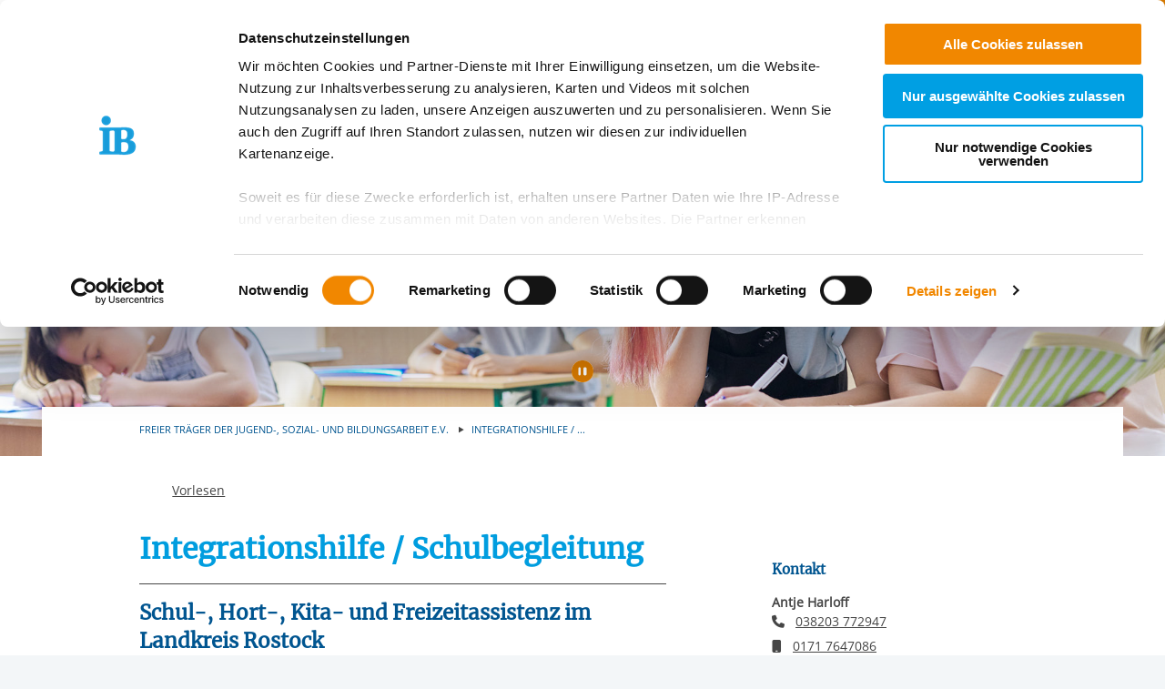

--- FILE ---
content_type: text/html; charset=utf-8
request_url: https://www.internationaler-bund.de/standort/210973
body_size: 14071
content:
<!DOCTYPE html>
<html lang="de" class="no-js">
<head>

<meta charset="utf-8">
<!-- 
	This website is powered by TYPO3 - inspiring people to share!
	TYPO3 is a free open source Content Management Framework initially created by Kasper Skaarhoj and licensed under GNU/GPL.
	TYPO3 is copyright 1998-2026 of Kasper Skaarhoj. Extensions are copyright of their respective owners.
	Information and contribution at https://typo3.org/
-->


<link rel="icon" href="/_assets/85a01bf6775c6924ba7792f5a0f215e5/Images/logos_portals/ib_main_portal_logo.ico" type="image/vnd.microsoft.icon">
<title>IB Standort | Integrationshilfe / Schulbegleitung</title>
<meta name="generator" content="TYPO3 CMS">
<meta name="robots" content="INDEX,FOLLOW">
<meta name="description" content="IB Standort | Integrationshilfe / Schulbegleitung">
<meta property="og:type" content="content">
<meta property="og:title" content="Integrationshilfe / Schulbegleitung">
<meta property="og:url" content="https://www.internationaler-bund.de/standort/210973">
<meta property="og:image" content="https://redaktion.internationaler-bund.de/img//upload/Standorte/S_210973/Head-Slider/Header_fertig.jpg">
<meta name="twitter:card" content="summary">


<link rel="stylesheet" href="/build/ib_template.12fd497f.css?1767969963" media="all">
<link rel="stylesheet" href="/build/603.0d6cc558.css?1767969963" media="all">
<link rel="stylesheet" href="/typo3temp/assets/css/60c1baaead026283a9faee8a31e815b4.css?1740693555" media="all">
<link rel="stylesheet" href="https://use.fontawesome.com/releases/v6.4.0/css/all.css" media="all">
<link rel="stylesheet" href="/build/ibjobs.2aa35736.css?1767969963" media="all">
<link rel="stylesheet" href="/build/ib_galerie.a95cbc02.css?1767969963" media="all">
<link rel="stylesheet" href="/build/ibsearch.be5938a0.css?1767969963" media="all">
<link rel="stylesheet" href="/build/ib_dataprivacy.e8299c6e.css?1767969963" media="all">







<title>Internationaler Bund: Standort</title><meta name="viewport" content="width=device-width, initial-scale=1.0, maximum-scale=1.0, user-scalable=no" /><meta http-equiv="x-ua-compatible" content="ie=edge">        <link rel="dns-prefetch" href="https://matomo.ib.de">    <!-- Matomo Tag Manager -->
    <script>
        if (typeof window.ibTrackLocation === 'undefined') {
            window.ibTrackLocation = function() {
                var locationData = document.querySelector('.ib-tracking-on-load');
                if (locationData && locationData.dataset.ibentity && locationData.dataset.ibentity == 'Location') {
                    window._paq.push([
                        'trackEvent', //push
                        'Standort', // Category
                        'Seitenaufruf', //Action
                        locationData.dataset.locationnetwork + "  [" + locationData.dataset.locationnetworkid + "]", //Name Region + [ID]
                        1 // value
                    ]);
                }
            };
        }

        if (typeof window.initMatomo === 'undefined') {
            window.initMatomo = function() {
                var d=document, g=d.createElement('script'), s=d.getElementsByTagName('script')[0];
                g.async=true; g.src='https://matomo.ib.de/js/container_HMgf3aC9.js'; s.parentNode.insertBefore(g,s);
                ibTrackLocation();
            }
        }

        var _mtm = window._mtm = window._mtm || [];
        _mtm.push({'mtm.startTime': (new Date().getTime()), 'event': 'mtm.Start'});
    </script>
    <!-- End Matomo Tag Manager -->    <script id="Cookiebot" data-culture="DE" src="https://consent.cookiebot.eu/uc.js" data-cbid="ae8bb82d-c0c6-49ac-a6f4-9fe8473b27db" data-blockingmode="auto"></script>
    <script>
        var waitForTrackerCount = 0;
        function matomoWaitForTracker() {
            if (typeof _paq === 'undefined' || typeof Cookiebot === 'undefined') {
                if (waitForTrackerCount < 40) {
                    setTimeout(matomoWaitForTracker, 250);
                    waitForTrackerCount++;
                    return;
                }
            }
        }

        window.addEventListener('CookiebotOnAccept', function (e) {
            consentSet();
        });
        window.addEventListener('CookiebotOnDecline', function (e) {
            consentSet();
        })

        function consentSet() {
            if (Cookiebot.consent.statistics && typeof window.initMatomo !== 'undefined') {
                window.initMatomo();
            }
            if (Cookiebot.consent.marketing && typeof window.initGoogleTagManager !== 'undefined') {
                window.initGoogleTagManager();
            }
            if (Cookiebot.consent.marketing && typeof window.initFacebookPixel !== 'undefined') {
                window.initFacebookPixel();
            }
        }
        document.addEventListener('DOMContentLoaded', matomoWaitForTracker);
    </script>
<link rel="canonical" href="https://internationaler-bund.de/standort/210973"/>

</head>
<body data-sentry-enabled="1" data-sentry-dsn="""" data-dataprivacyurl="/datenschutz" data-cblanguage="DE" class="twoColLayout portal_ib ib-theme-portal simple_language_0" data-matomo-enabled="1" data-matomo-tagmanager-enabled="1" data-matomo-siteid="1" data-matomo-containerid="HMgf3aC9">
<!-- header -->

		
		
		
		
		
        
	





<a href="#ib-container">
	<span class="hidden-text">
		Springe zum Inhalt
	</span>
</a>
<header id="ib-header">
	<div class="ib-header-container container-fluid">
		<div class="row-fluid ib-header-bar ">
			<div id="ib-logo">
				
                <a tabindex="0" href="/">
					<img src="/_assets/85a01bf6775c6924ba7792f5a0f215e5/Images/logos_portals/ib_main_portal_logo.svg" class="responsive" alt="Zurück zur Startseite des IB" style="width: auto; max-height: 70px">
				</a>
                
			</div>
            
            <nav class="meta-menu hide-for-small-only">
                <ul>
                    
    

                    
                        
                            <li class="meta-menu__search">
                                <form action="https://www.internationaler-bund.de/suche" method="get" id="ib-header-search-form">
                                    <input type="text" name="tx_solr[q]" value="" placeholder="Suche..." />
                                    <input type="hidden" name="L" value="0" />
                                    <button type="submit" class="ibCustomButton darkblue">
                                        <i aria-hidden="true" class="ib-icon-search"></i>
                                        <span class="show-for-sr">Suchen</span>
                                    </button>
                                </form>
                            </li>
                        
                    
                    
                        <li>
                            <a title="Der IB in leichter Sprache" tabindex="0" href="/infos-zum-ib-in-leichter-sprache">
                                <span class="icon-simple_language"></span>
                            </a>
                        </li>
                    
                    
                        <li class="dropdown" id="langMenu">
                            
    

                        </li>
                    
                </ul>
            </nav>
            
            
			     




		
		
		
		
		
        
	

<div id="ib-main-menu">
    <div class="show-for-small-only">
        
    

    </div>
  <ul class="jetmenu">
    <li class="showhide">
      <span class="title">
        
        <a tabindex="0" href="/">
            <img src="/_assets/85a01bf6775c6924ba7792f5a0f215e5/Images/logos_portals/ib_main_portal_logo.svg" class="responsive" alt="Portal Logo" style="height: 35px; width: auto">
        </a>
        
      </span>
      <span class="icon showhidemobile">
        <em></em>
        <em></em>
        <em></em>
        <em></em>
      </span>
    </li>
    <!-- Menu 28 -->
    
      
        

	
	
		
    
    
            <!-- render full subnavi -->
            <li class="" style="">
                <button type="button" class="mainmenu-entry" aria-expanded="false" aria-controls="submenu-for-6521" aria-label="Mehr über 
        Über uns
    ">
                    
        Über uns
    
                </button>
                <div class="megamenu full-width" id="submenu-for-6521">
                    
    
        
        
            <div class="row small-up-1 medium-up-3">
                
                    <div class="column column-block">
                    
                        
                            <a href="https://www.internationaler-bund.de/ueber-uns/identitaet">
                                
                        
                            
                                <div class="megamenu-list-item-image hide-for-small-only" style="background-image: url('/fileadmin/user_upload/storage_ib_redaktion/IB_Personalentwicklung/Bilder/IB-Website_340Px_Identitaet.png')"></div>
                            
                            
                            <div class="megamenu-list-item-text">Unsere Identität</div>
                        
                            </a>
                        
                    </div>
                
                    <div class="column column-block">
                    
                        
                            <a href="https://www.internationaler-bund.de/ueber-uns/organisation">
                                
                        
                            
                                <div class="megamenu-list-item-image hide-for-small-only" style="background-image: url('/fileadmin/user_upload/storage_ib_redaktion/IB_Portal/Navigation/IB-Website_340Px_Organisation.png')"></div>
                            
                            
                            <div class="megamenu-list-item-text">Organisation</div>
                        
                            </a>
                        
                    </div>
                
                    <div class="column column-block">
                    
                        
                            <a href="https://www.internationaler-bund.de/ueber-uns/angebote-und-dienstleistungen">
                                
                        
                            
                                <div class="megamenu-list-item-image hide-for-small-only" style="background-image: url('/fileadmin/user_upload/storage_ib_redaktion/IB_Portal/Navigation/IB-Website_340Px_Service.png')"></div>
                            
                            
                            <div class="megamenu-list-item-text">Unsere Angebote & Dienstleistungen</div>
                        
                            </a>
                        
                    </div>
                
                    <div class="column column-block">
                    
                        
                            <a href="https://www.internationaler-bund.de/ueber-uns/initiativen">
                                
                        
                            
                                <div class="megamenu-list-item-image hide-for-small-only" style="background-image: url('/fileadmin/user_upload/storage_ib_redaktion/IB_Portal/Navigation/IB-Website_340Px_Initiative.png')"></div>
                            
                            
                            <div class="megamenu-list-item-text">Unsere Initiativen</div>
                        
                            </a>
                        
                    </div>
                
                    <div class="column column-block">
                    
                        
                            <a href="https://www.internationaler-bund.de/ueber-uns/unsere-stiftungen">
                                
                        
                            
                                <div class="megamenu-list-item-image hide-for-small-only" style="background-image: url('/fileadmin/user_upload/storage_ib_redaktion/IB_Portal/Navigation/IB-Website_340Px_Stiftung.png')"></div>
                            
                            
                            <div class="megamenu-list-item-text">Unsere Stiftungen</div>
                        
                            </a>
                        
                    </div>
                
                    <div class="column column-block">
                    
                        
                            <a href="https://www.internationaler-bund.de/ueber-uns/mitglied-werden">
                                
                        
                            
                                <div class="megamenu-list-item-image hide-for-small-only" style="background-image: url('/fileadmin/user_upload/storage_ib_redaktion/IB_Portal/Navigation/IB-Website_340Px_Mitglied_Werden.png')"></div>
                            
                            
                            <div class="megamenu-list-item-text">Mitglied werden</div>
                        
                            </a>
                        
                    </div>
                
            </div>
        
    

                </div>
            </li>
        


	

	
	

	
	

	
	




      
        

	
	
		
    
    
            <!-- render full subnavi -->
            <li class="" style="">
                <button type="button" class="mainmenu-entry" aria-expanded="false" aria-controls="submenu-for-34" aria-label="Mehr über 
        Unsere Standorte
    ">
                    
        Unsere Standorte
    
                </button>
                <div class="megamenu full-width" id="submenu-for-34">
                    
    
        
        
            <div class="row small-up-1 medium-up-3">
                
                    <div class="column column-block">
                    
                        
                            <a href="https://www.internationaler-bund.de/unsere-standorte/karte">
                                
                        
                            
                                <div class="megamenu-list-item-image hide-for-small-only" style="background-image: url('/fileadmin/user_upload/storage_ib_redaktion/IB_Portal/Navigation/Landkarte_340x140.jpg')"></div>
                            
                            
                            <div class="megamenu-list-item-text">Karte</div>
                        
                            </a>
                        
                    </div>
                
                    <div class="column column-block">
                    
                        
                            <a href="https://www.internationaler-bund.de/unsere-standorte/liste">
                                
                        
                            
                                <div class="megamenu-list-item-image hide-for-small-only" style="background-image: url('/fileadmin/user_upload/storage_ib_redaktion/IB_Portal/Navigation/Liste_340x140.jpg')"></div>
                            
                            
                            <div class="megamenu-list-item-text">Liste</div>
                        
                            </a>
                        
                    </div>
                
                    <div class="column column-block">
                    
                        
                            <a href="https://www.internationaler-bund.de/ueber-uns/angebote-und-dienstleistungen">
                                
                        
                            
                                <div class="megamenu-list-item-image hide-for-small-only" style="background-image: url('/fileadmin/user_upload/storage_ib_redaktion/IB_Portal/Navigation/IB-Website_340Px_Service.png')"></div>
                            
                            
                            <div class="megamenu-list-item-text">Unsere Angebote & Dienstleistungen im Überblick</div>
                        
                            </a>
                        
                    </div>
                
            </div>
        
    

                </div>
            </li>
        


	

	
	

	
	

	
	




      
        

	
	
		
    
    
            <!-- render full subnavi -->
            <li class="" style="">
                <button type="button" class="mainmenu-entry" aria-expanded="false" aria-controls="submenu-for-4562" aria-label="Mehr über 
        Presse &amp; Themen
    ">
                    
        Presse &amp; Themen
    
                </button>
                <div class="megamenu full-width" id="submenu-for-4562">
                    
    
        
        
            <div class="row small-up-1 medium-up-3">
                
                    <div class="column column-block">
                    
                        
                            <a href="https://www.internationaler-bund.de/presse-themen/news">
                                
                        
                            
                                <div class="megamenu-list-item-image hide-for-small-only" style="background-image: url('/fileadmin/user_upload/storage_ib_redaktion/IB_Portal/Bilder_News_Presse/Presse-Bereich/IB-Pressebereich_News_340x140.jpg')"></div>
                            
                            
                            <div class="megamenu-list-item-text">Pressemitteilungen & News</div>
                        
                            </a>
                        
                    </div>
                
                    <div class="column column-block">
                    
                        
                            <a href="https://www.internationaler-bund.de/presse-themen/news-aus-den-regionen">
                                
                        
                            
                                <div class="megamenu-list-item-image hide-for-small-only" style="background-image: url('/fileadmin/user_upload/storage_ib_redaktion/IB_Portal/Bilder_News_Presse/Presse-Bereich/IB-Pressebereich_Regionale_News_340x140.jpg')"></div>
                            
                            
                            <div class="megamenu-list-item-text">News aus den Regionen</div>
                        
                            </a>
                        
                    </div>
                
                    <div class="column column-block">
                    
                        
                            <a href="https://www.internationaler-bund.de/presse-themen/social-wall">
                                
                        
                            
                                <div class="megamenu-list-item-image hide-for-small-only" style="background-image: url('/fileadmin/user_upload/storage_ib_redaktion/IB_Portal/Bilder_News_Presse/Presse-Bereich/IB-Pressebereich_Social_Wall_340x140.jpg')"></div>
                            
                            
                            <div class="megamenu-list-item-text">Social Wall</div>
                        
                            </a>
                        
                    </div>
                
                    <div class="column column-block">
                    
                        
                            <a href="https://www.internationaler-bund.de/presse-themen/download-und-publikationen">
                                
                        
                            
                                <div class="megamenu-list-item-image hide-for-small-only" style="background-image: url('/fileadmin/user_upload/storage_ib_redaktion/IB_Portal/Bilder_News_Presse/Presse-Bereich/IB-Pressebereich_Header_Downloads_340x140_2.png')"></div>
                            
                            
                            <div class="megamenu-list-item-text">Download und Publikationen</div>
                        
                            </a>
                        
                    </div>
                
                    <div class="column column-block">
                    
                        
                            <a href="https://www.internationaler-bund.de/presse-themen/pressekontakt">
                                
                        
                            
                                <div class="megamenu-list-item-image hide-for-small-only" style="background-image: url('/fileadmin/user_upload/storage_ib_redaktion/IB_Portal/Bilder_News_Presse/Presse-Bereich/IB-Pressebereich_Header_Kontakt_340x140.jpg')"></div>
                            
                            
                            <div class="megamenu-list-item-text">Pressekontakt</div>
                        
                            </a>
                        
                    </div>
                
            </div>
        
    

                </div>
            </li>
        


	

	
	

	
	

	
	




      
        

	
	
		
    
    
            <!-- render link only -->
            <li class="">
                
                    <a class="mainmenu-entry" tabindex="0" href="https://www.internationaler-bund.de/jobs-karriere">
                        
        Jobs &amp; Karriere
    
                    </a>
                
            </li>
        


	

	
	

	
	

	
	




      
        

	
	
		
    
    
            <!-- render link only -->
            <li class="">
                
                    <a class="mainmenu-entry" tabindex="0" href="https://www.internationaler-bund.de/ueber-uns/unsere-stiftungen">
                        
        Spenden
    
                    </a>
                
            </li>
        


	

	
	

	
	

	
	




      
    
    <li class="show-for-small-only">
    <div class="grid-x">
    
        <nav class="cell auto meta-menu-mobile">
            <ul>
                
                <li>
                    <a title="Der IB in leichter Sprache" tabindex="0" href="/infos-zum-ib-in-leichter-sprache">
                        <span class="icon-simple_language"></span>
                        Leichte Sprache
                    </a>
                </li>
                
                <li>
                    <a href="https://www.internationaler-bund.de/suche" title="Suchen">
                        <i class="ib-icon-search"></i>
                        Suche
                    </a>
                </li>
                
                    <li class="dropdown" id="langMenu">
                        
    

                    </li>
                
            </ul>
        </nav>
    
    
        <div class="cell shrink end">
      
          <div id="ib-head-bubble-mobile" class="show-only-in-burger-menu singleMenuItem">
            <a class="ibCustomButton orange" tabindex="0" href="/jobs-karriere/jobboerse">
              
                
                  Jobs
                
              
            </a>
          </div>
        
      </div>
    
    </div>
    </li>
    </ul>
  <div class="mobileLoader">
    <div class="lds-ellipsis">
      <div></div>
      <div></div>
      <div></div>
      <div></div>
    </div>
  </div>
</div>

            
<!--			<div id="ib-menu-overlay"></div>-->
			<!-- markenzeichen start -->
			
                    
                            <div id="ib-head-bubble">
                                <a tabindex="0" href="/jobs-karriere/jobboerse">
                                    Jobs
                                </a>
                            </div>
                        
                
			<!-- buddy end -->
		</div>
	</div>
</header>


<!-- content -->
<main id="ib-container" tabindex="-1" data-ibtemplatefolder="/_assets/85a01bf6775c6924ba7792f5a0f215e5/" class="container-fluid ">
	<!--TYPO3SEARCH_begin-->
	
		
    

            <div id="c88" class="frame frame-default frame-type-list frame-layout-0">
                
                
                    



                
                
                    

	




                
                

    
        

    <div class="ib-db-extension ib-tracking-on-load" data-locationnetworkid="520" data-locationnetwork="IB Nord" data-ibentity="Location" data-ibtrackingdata="IB Nord,Integrationshilfe / Schulbegleitung,Standort">
        <!-- show location -->
        <div id="ib-partial-startpageslider">
            <!-- render headerslider start -->
            
                <div class="ib-slider-container ib-startpageslider offset--small ibLocSliderContainer">

    <button
        type="button"
        id="startpagesliderPrevButton"
        class="ib-prev-next-button"
        aria-controls="ib-startpage-slider-">
            <i class="fa fa-chevron-left" aria-hidden="true"></i>
            <span class="sr-only">Vorherige Folie anzeigen</span>
    </button>

    <button
        type="button"
        id="startpagesliderNextButton"
        class="ib-prev-next-button"
        aria-controls="ib-startpage-slider-">
            <i class="fa fa-chevron-right" aria-hidden="true"></i>
            <span class="sr-only">Nächste Folie anzeigen</span>
    </button>


	<div class="ib-slider-controls">
        <i class="fa fa-pause-circle" aria-hidden="true" id="ib-slider-controls-toggle"></i>
	</div>

    <div class="row-fluid" id="ib-slider-container">
        <div class="row expanded">
            <div class="ib-startpage-slider-container">

                <div class="ib-slider-controls">
                    <button
                        type="button"
                        id="ib-slider-controls-toggle"
                        aria-controls="ib-startpage-slider-"
                        aria-pressed="true">
                            <i class="fa fa-pause-circle" aria-hidden="true"></i>
                            <span class="sr-only">Automatische Wiedergabe starten/stoppen</span>
                    </button>
                </div>
				<div class="ib-startpage-slider slides row expanded">
					
						
								
							
                        
						<div class="ib-startpage-slider-item">
							<div class="ib-startpage-slider-item-wrapper">
								<img src="https://redaktion.internationaler-bund.de/upload/Standorte/S_210973/Head-Slider/Header_fertig.jpg" alt="Keine Bildbeschreibung verfügbar"
									width="1350" height="425">

							</div>
						</div>
					
				</div>
			</div>
		</div>
	</div>
</div>

            
            <!-- render headerslider end -->
        </div>
        <div class="grid-container">
            <div class="grid-x grid-margin-x ib-background-white">
                <!-- left column start -->

                <!-- render breadcrumb start -->
                <div class="cell small-12">
                    
<div class="grid-x ib-content-module ib-background-white ib-breadcrumb rs_skip">
    <div class="cell medium-offset-1 medium-10 large-6-2col large-offset-1-2col end">
    	<nav aria-label="Sie sind hier" role="navigation">
            <ul class="breadcrumbs">
		    	
			    	
				    	
	<li>
		
				Freier Träger der Jugend-, Sozial- und Bildungsarbeit e.V.
				<!-- <a href="/"> Freier Träger der Jugend-, Sozial- und Bildungsarbeit e.V.</a> -->
			
	</li>

				    
                    
                
			    	
                    
                        
	<li>
		
				Integrationshilfe / ...
			
	</li>

                    
                
            </ul>
        </nav>
    </div>
</div>

<!-- render "home" only as link -->




                </div>
                <!-- render breadcrumb end -->
                <!-- rs reader start-->
                
                    <div class="cell small-12 grid-x ib-content-module ib-rs-speaker ib-background-white">
                        <div class="cell medium-offset-1 medium-11 large-offset-1-2col large-7-2col">
                            <div id="readspeaker_button1" class="rs_skip rsbtn rs_preserve">
                                <a rel="nofollow" class="rsbtn_play" accesskey="L" title="Um den Text anzuh&ouml;ren, verwenden Sie bitte ReadSpeaker webReader"
                                    href="//app-eu.readspeaker.com/cgi-bin/rsent?customerid=10125&amp;lang=de_de&amp;readclass=ib-db-main-content,ib-db-right-content">
                                    <span class="rsbtn_left rsimg rspart">
                                        <span class="rsbtn_text">
                                            <span>Vorlesen</span>
                                        </span>
                                    </span>
                                    <span class="rsbtn_right rsimg rsplay rspart"></span>
                                </a>
                            </div>
                        </div>
                    </div>
                
                <!-- rs reader end-->

                <div class="cell small-12 large-8 ib-2col--main ib-background-white ib-db-main-content">
                    <!-- render mobile contact overlay start -->
                    <div class="grid-x hide-for-large">
                        <div class="cell small-12 medium-offset-1">
                            <span class="ibCustomButton lightblue toggleContactOverlay"><b>Kontakt</b></span>
                        </div>
                    </div>
                    <!-- render mobile contact overlay end -->

                    <!-- render intro headline,subline,description/short-description, sponsor/cooppartner start -->
                    
<!-- add og for products/locations-->

  
  
  
  
  
      
    



<div class="ib-services" id="ib-intro-content">
    <div class="grid-x ib-content-module ib-background-white">
        <div class="cell medium-offset-1 medium-10 large-6-2col large-offset-1-2col end">
            <h1>Integrationshilfe / Schulbegleitung</h1>
            
            <!-- intro.short_description -->
            
            <!-- intro.description -->
            
                
            

            <!-- customContent start -->
            

    
    
            
    <!-- layout 2 -->
    <div class="ib-custom-content ib-content-block">
        <div class="ib-background-white ib-custom-content-layout-2">
            
    <div class="ib-custom-content-header">
        <h2>
            
                    
                
            <span>Schul-, Hort-, Kita- und Freizeitassistenz im Landkreis Rostock</span>
        </h2>
    </div>

            <div class="ib-custom-content-image">
                
            </div>
            <div class="ib-custom-content-container">
                <h4>Mit dem IB an Ihrer Seite</h4><p>Die schulische und frühkindliche Entwicklung eines Kindes ist entscheidend für seine Zukunft. Doch nicht jedes Kind kann diesen Weg ohne Unterstützung gehen. Der <strong>Internationale Bund e.V.</strong> bietet im Landkreis Rostock professionelle und einfühlsame Schul-, Hort-, Kita- und Freizeitbegleitung, um Kinder mit besonderen Bedürfnissen gezielt zu fördern und sie im Alltag zu stärken.</p>
            </div>
        </div>
    </div>

        

    
    
            
    <!-- layout 2 -->
    <div class="ib-custom-content ib-content-block">
        <div class="ib-background-white ib-custom-content-layout-2">
            
    <div class="ib-custom-content-header">
        <h2>
            
                    
                
            <span>Unsere Mission: Jedes Kind verdient eine Chance</span>
        </h2>
    </div>

            <div class="ib-custom-content-image">
                
            </div>
            <div class="ib-custom-content-container">
                <p>Ob in der Schule, im Hort, in der Kita oder im Freizeitbereich – unsere geschulten Assistent*innen stehen Ihrem Kind zuverlässig zur Seite. Wir unterstützen Kinder und Jugendliche mit</p><ul><li>Körperlichen, geistigen und seelischen Beeinträchtigungen,</li><li>Verhaltensauffälligkeiten oder</li><li>besonderen sozialen und emotionalen Herausforderungen.</li></ul><p>Durch individuelle Betreuung sorgen wir dafür, dass jedes Kind aktiv am sozialen Gruppenleben und am Lernen teilhaben kann. Unser Ziel ist es, die Selbstständigkeit Ihres Kindes zu fördern und Barrieren abzubauen.</p><figure class="image"><img style="aspect-ratio:1067/567;" src="https://redaktion.internationaler-bund.de/upload/Standorte/S_210973/Galerie/Fertig_1.jpg" alt="" width="1067" height="567"></figure><p>&nbsp;</p>
            </div>
        </div>
    </div>

        

    
    
            
    <!-- layout 2 -->
    <div class="ib-custom-content ib-content-block">
        <div class="ib-background-white ib-custom-content-layout-2">
            
    <div class="ib-custom-content-header">
        <h2>
            
                    
                
            <span>Integrationshilfe in allen Lebenslagen</span>
        </h2>
    </div>

            <div class="ib-custom-content-image">
                
            </div>
            <div class="ib-custom-content-container">
                <h4>Schulassistenz – Unterstützung für den schulischen Erfolg</h4><p>Der Schulalltag kann für Kinder mit besonderen Bedürfnissen herausfordernd sein. Unsere Schulbegleiter*innen helfen dabei, Hürden zu überwinden und ermöglichen es Ihrem Kind, aktiv am Unterricht und am sozialen Leben in der Schule teilzunehmen.</p><p><strong>Unsere Aufgaben im Rahmen der Schulbegleitung:</strong></p><ul><li><strong>Individuelle Unterstützung im Unterricht:</strong> bedeutet Hilfestellung beim Verstehen der Aufgaben, bei der Organisation des Schulalltags und helfen, die Konzentration aufrechtzuerhalten.</li><li><strong>Emotionale Stabilisierung:</strong> Unsere Fachkräfte geben Halt und Orientierung in schwierigen emotionalen Momenten und unterstützen die soziale Integration in die Klassengemeinschaft.</li><li><strong>Begleitung bei besonderen Bedürfnissen:</strong> Ob körperliche, geistige oder emotionale Einschränkungen bzw. Entwicklungsrückschritte und den daraus oftmals resultierenden Lern- und Verhaltensschwierigkeiten– wir passen unsere Hilfe individuell an die Bedürfnisse und Bedarfe Ihres Kindes an</li></ul><p>Unsere Schulbegleiter*innen arbeiten eng mit den zuständigen Lehrkräften und Ihnen als Eltern zusammen, um eine optimale Förderung Ihres Kindes sicherzustellen. Ziel ist es, Ihrem Kind die Teilhabe an Bildungseinrichtungen zu ermöglichen, d.h. die Assistenz hilft dabei, persönliche Barrieren aus dem Weg zu räumen, so dass Ihr Kind so gut es möglich ist, dem Unterricht und dem Gruppengeschehen folgen kann.</p><p>&nbsp;</p><h4>Kitaassistenz –Entwicklungsförderung mit Herz</h4><p>Der Einstieg in die Kita ist ein wichtiger Meilenstein im Leben eines Kindes. Kinder mit besonderen Herausforderungen benötigen oft zusätzliche Unterstützung, um diesen Übergang zu meistern. Mit unserer Kitabegleitung schaffen wir die Grundlage für eine erfolgreiche soziale und emotionale Entwicklung.</p><p><strong>Schwerpunkte unserer Integrationshilfen:</strong></p><ul><li><strong>Alltagsbegleitung: </strong>Wir geben Unterstützung bei allen täglichen Aufgaben wie Essen, Anziehen oder Spielen.</li><li><strong>Soziale Integration:</strong> Wir fördern den Kontakt zu anderen Kindern und helfen bei der Teilnahme an Gruppenspielen und Aktivitäten. Ebenso fördern wir das Erlernen von sozialen Kompetenzen.</li><li><strong>Emotionale Sicherheit:</strong> Unsere Fachkräfte geben Ihrem Kind die Sicherheit, die es braucht, um sich wohl zu fühlen und Fortschritte zu erreichen. Wir helfen beim Abbau von Ängsten.</li><li><strong>Entwicklungsförderung:</strong> wir fördern die Verbesserung von sprachlichen und motorischen Fähigkeiten bereits im Kitaalltag</li></ul><p>Durch unsere Begleitung ermöglichen wir es Kindern, ihre Fähigkeiten zu entdecken, Freundschaften zu schließen und von den vielfältigen Angeboten der Kita zu profitieren.</p><p>&nbsp;</p><h3>Hort –und Freizeitassistenz – soziale Teilhabe am Leben ermöglichen</h3><p>Auch außerhalb von Schule und Kita ist es wichtig, dass Kinder und Jugendliche am gesellschaftlichen Leben teilhaben können. Unsere Hort- und Freizeitbegleitung unterstützt Familien dabei, ihren Kindern spannende und bereichernde Erlebnisse zu ermöglichen.</p><p><strong>Was wir bieten:</strong></p><ul><li><strong>Individuelle Freizeitgestaltung:</strong> Ob Sport, Musik, Kunst oder Natur – wir begleiten Kinder und Jugendliche zu Freizeitangeboten, die ihren Interessen und Bedürfnissen entsprechen.</li><li><strong>Förderung sozialer Kontakte:</strong> Wir unterstützen den Aufbau von Freundschaften und die Integration in Gruppenaktivitäten.</li><li><strong>Entlastung für Eltern:</strong> Unsere Begleitung gibt Ihnen Freiräume, während wir sicherstellen, dass Ihr Kind bestmöglich betreut wird.</li><li><strong>Hilfestellung bei den Hausaufgaben</strong></li></ul><p>Die Freizeitbegleitung ist besonders für Kinder und Jugendliche gedacht, die aufgrund ihrer Beeinträchtigung Schwierigkeiten haben, eigenständig Freizeitangebote wahrzunehmen. Wir möchten ihnen die gleichen Chancen auf unvergessliche Erlebnisse und wertvolle soziale Erfahrungen bieten.</p><figure class="image"><img style="aspect-ratio:1067/567;" src="https://redaktion.internationaler-bund.de/upload/Standorte/S_210973/Galerie/fertig_2.jpg" alt="" width="1067" height="567"></figure><p>&nbsp;</p>
            </div>
        </div>
    </div>

        

    
    
            
    <!-- layout 2 -->
    <div class="ib-custom-content ib-content-block">
        <div class="ib-background-white ib-custom-content-layout-2">
            
    <div class="ib-custom-content-header">
        <h2>
            
                    
                
            <span>Warum der IB?</span>
        </h2>
    </div>

            <div class="ib-custom-content-image">
                
            </div>
            <div class="ib-custom-content-container">
                <p>Als einer der führenden sozialen Träger in Deutschland setzen wir auf:</p><p><strong>Erfahrung:</strong><br>Jahrzehntelange Expertise in der Unterstützung von Kindern und Familien.</p><p><strong>Qualität:</strong><br>Geschulte Fachkräfte, die mit Herz und Verstand arbeiten.</p><p><strong>Vielfalt und Inklusion:</strong><br>Sind die Leitgedanken der Arbeit des IB</p><p><strong>Nähe:</strong><br>Wir sind direkt im Landkreis Rostock für Sie da.</p><p>Unser Angebot ist passgenau auf die Bedürfnisse Ihres Kindes abgestimmt – von der Unterstützung im Unterricht bis hin zur Integration in die Gruppe.</p>
            </div>
        </div>
    </div>

        

    
    
            
    <!-- layout 2 -->
    <div class="ib-custom-content ib-content-block">
        <div class="ib-background-white ib-custom-content-layout-2">
            
    <div class="ib-custom-content-header">
        <h2>
            
                    
                
            <span>Schritte zur Unterstützung – So einfach geht es</span>
        </h2>
    </div>

            <div class="ib-custom-content-image">
                
            </div>
            <div class="ib-custom-content-container">
                <p><img class="image_resized image-style-align-left" style="aspect-ratio:90/72;width:9%;" src="https://redaktion.internationaler-bund.de/upload/Standorte/S_210973/Galerie/Vogel.png" alt="" width="90" height="72"><strong>Beratungsgespräch:</strong><br>Gemeinsam klären wir Ihren individuellen Bedarf und die nächsten notwendigen Schritte.<br>&nbsp;</p><figure class="image image_resized image-style-align-left" style="width:8%;"><img style="aspect-ratio:96/97;" src="https://redaktion.internationaler-bund.de/upload/Standorte/S_210973/Galerie/Stift.png" alt="" width="96" height="97"></figure><p><strong>Antragstellung:</strong><br>Wir unterstützen Sie bei allen Formalitäten mit dem Jugend- oder Sozialamt.<br>&nbsp;</p><figure class="image image_resized image-style-align-left" style="width:7%;"><img style="aspect-ratio:92/80;" src="https://redaktion.internationaler-bund.de/upload/Standorte/S_210973/Galerie/Menschen.png" alt="" width="92" height="80"></figure><p><strong>Begleitung starten:</strong><br>Unsere Fachkräfte beginnen mit der Betreuung, sobald die Bewilligung seitens der Ämter erfolgt ist.</p>
            </div>
        </div>
    </div>

        



<!-- layout 1 -->









<!-- headline/icon -->


            <!-- customContent end -->

            <!-- sponsor start -->
            
    

            <!-- sponsor end -->

            <!-- coopPartner start -->
            
    

            <!-- coopPartner end -->
        </div>
    </div>
</div>



                    <!-- render intro headline,subline,description/short-description end -->

                    
                        
                            
                                <!-- render products/locations start -->
                                
                                <!-- render products end -->
                            
                    
                        
                                <!-- render partner start -->
                                
                                <!-- render partner end -->
                            
                    
                        
                                <!-- sidebar download start -->
                                
                                <!-- sidebar download end -->
                            
                    
                        
                                <!-- render gallery start -->
                                
                                <!-- render gallery end -->
                            
                    

                    









                    





                </div>

                <!-- left column end -->

                <!-- right column start -->
                <div class="cell hide-for-small-only medium-offset-1 medium-10 large-offset-0 large-3 ib-2col--sidebar ib-db-right-content ib-background-white">
                    <!-- sidebar content start -->

                    <!-- sidebar contact start -->
                    
<div class="ib-sidebar">
    <!-- render contact person details -->

    <div class="ib-content-module ib-sidebar-contact ib-background-white ib-contact-sidebar-header">
        <h2>Kontakt</h2>
        
            <div class="contacts-container">
                
                    <div class="pdb-single-contact-container">
                        
                        <div>
                            <b class="ib-font-bold">
                            Antje Harloff
                            </b>
                        </div>
                        
                        <dl class="inline">
                        
                            <dt title="Telefonnummer">
                                <i class="fas fa-phone"></i>
                                <span class="hidden-text">
                                    Telefonnummer
                                </span>
                            </dt>
                            <dd>
                                <a href="tel:+49 38203 772947">038203 772947</a>
                            </dd>
                        
                        
                            <dt title="Handynummer">
                                <i class="fas fa-mobile-phone"></i>
                                <span class="hidden-text">
                                    Email senden
                                </span>
                            </dt>
                            <dd>
                                <a href="tel:+49 171 7647086">0171 7647086</a>
                            </dd>
                        
                        
                        
                            
                            <dt title="Email senden">
                                <i class="fas fa-envelope"></i>
                                <span class="hidden-text">
                                    
                                        
                    E-Mail an Antje Harloff
                
                                    
                                </span>
                            </dt>
                            <dd>
                                
                                <button type="button" data-open="eMailDialog" aria-label="
                    E-Mail an Antje Harloff
                " aria-controls="eMailDialog" aria-haspopup="dialog" tabindex="0" data-ibemailreferrer="Standort_mail" data-locationid="210973" data-ibemail="boukf/ibsmpggAjc/ef#i3B1*1" class="ibOEmail mail" title="
                    Kontaktieren Sie uns
                ">
                                    
                    E-Mail schreiben
                
                                </button>
                            </dd>
                        
                        </dl>
                        
                    </div>
                
            </div>
        
    </div>
    

    </div>

                    <!-- sidebar contact end -->

                    <!-- sideba map start -->
                    
<div class="ib-content-module ib-sidebar-map ib-background-white">
    <strong></strong><br />
    Integrationshilfe / Schulbegleitung<br />
    <address>
        Am Markt 11a<br />
        18209 Bad Doberan
    </address>
    <dl class="inline">
    
        <dt title="Telefonnummer">
            <i class="fa fa-phone"></i>
            <span class="hidden-text">
                Telefonnummer
            </span>
        </dt>
        <dd>
            <a href="tel:+49  38203 772947">0 38203 772947</a>
        </dd>
    
    
    
        <dt title="Route planen">
            <i class="fa fa-map-marked ib-color-icons"></i>
            <span class="hidden-text">
                Route planen
            </span>
        </dt>
        <dd>
            <a href="https://maps.google.com/maps?q=18209,Bad Doberan,Am Markt 11a" target="_blank" title="
                    Hier gelangen Sie zum Routenplaner
                ">
                
                    Zur Routenplanung
                
            </a>
        </dt>
    
    </dl>
</div>

                    <!-- sideba map end -->

                    <!-- sidebar contact_text start-->
                    
                    <!-- sidebar contact_text end-->

                    <!-- sidebar sponsor start -->
                    
                    <!-- sidebar sponsor end -->

                    <!-- sidebar coop start -->
                    
                    <!-- sidebar coop end -->

                    <!-- sidebar content end  -->
                </div>
                <!-- right column end -->
            </div>
        </div>
        <!--TYPO3SEARCH_end-->

        <!-- /content wrapper -->
    </div>

<div id="dbContactOverlay" class="hide-for-large">
  
<div class="dbContactOverlayContent">
    <span class="dbContactOverlayCloseButton toggleContactOverlay"><i class="fa fa-times-circle" aria-hidden="true"></i></span>
    <div class="ib-sidebar columns small-12">
        <!-- render contact person details -->

        <div class="ib-content-module ib-sidebar-contact ib-background-white ib-contact-sidebar-header">
            <h2>Kontakt</h2>
            
                <div class="contacts-container">
                    
                        <div class="pdb-single-contact-container">
                            
                            <p class="ib-font-bold">
                                Antje Harloff
                            </p>
                            
                            <dl class="inline">
                                
                                    <dt title="Telefonnummer">
                                        <i class="fas fa-phone"></i>
                                        <span class="hidden-text">
                                            Telefonnummer
                                        </span>
                                    </dt>
                                    <dd>
                                        <a href="tel:+49 38203 772947">038203 772947</a>
                                    </dd>
                                
                                
                                    <dt title="Handynummer">
                                        <i class="fas fa-mobile-phone"></i>
                                        <span class="hidden-text">
                                            Email senden
                                        </span>
                                    </dt>
                                    <dd>
                                        <a href="tel:+49 171 7647086">0171 7647086</a>
                                    </dd>
                                
                                

                                
                                    
                                    <dt title="Email senden">
                                        <i class="fas fa-envelope"></i>
                                        <span class="hidden-text">
                                            
                                                
                    E-Mail an Antje Harloff
                
                                            
                                        </span>
                                    </dt>
                                    <dd>
                                        
                                        <button type="button" data-open="eMailDialog" aria-label="
                    E-Mail an Antje Harloff
                " aria-controls="eMailDialog" aria-haspopup="dialog" tabindex="0" data-ibemail="cpvlg0jctnqhhBkd0fg#i3B1*2" class="ibOEmail mail" title="
                    Kontaktieren Sie uns
                ">
                                            
                    E-Mail schreiben
                
                                        </button>
                                    </dd>
                                
                            </dl>
                        </div>
                    
                </div>
            
        </div>
        
            
                
<div class="ib-content-module ib-sidebar-map ib-background-white">
    <strong></strong><br />
    Integrationshilfe / Schulbegleitung<br />
    <address>
        Am Markt 11a<br />
        18209 Bad Doberan
    </address>
    <dl class="inline">
    
        <dt title="Telefonnummer">
            <i class="fa fa-phone"></i>
            <span class="hidden-text">
                Telefonnummer
            </span>
        </dt>
        <dd>
            <a href="tel:+49  38203 772947">0 38203 772947</a>
        </dd>
    
    
    
        <dt title="Route planen">
            <i class="fa fa-map-marked ib-color-icons"></i>
            <span class="hidden-text">
                Route planen
            </span>
        </dt>
        <dd>
            <a href="https://maps.google.com/maps?q=18209,Bad Doberan,Am Markt 11a" target="_blank" title="
                    Hier gelangen Sie zum Routenplaner
                ">
                
                    Zur Routenplanung
                
            </a>
        </dt>
    
    </dl>
</div>

            
            
        
    </div>
</div>

</div>



    


                
                    



                
                
                    



                
            </div>

        


	
	<!--TYPO3SEARCH_end-->
</main>

<!-- tabs start-->

<!-- tabs end-->


 <!-- fab start-->
 
 <!-- fab end-->


<!-- Footer Start-->

    <!-- Footer Three Columns-->

<footer id="ib-footer" class="footerThreeColumns  grid-container ib-footer-container">
    <div class="grid-x">
        <div class="cell medium-10 medium-offset-1">
            <div class="grid-x">
                <!-- textcontent LEFT start-->
                
                    <div class="cell small-12 medium-6 large-4 ib-footer-textcontent">
                        <div><h3><strong>Zentrale IB-Websites:</strong></h3>
<p><a href="https://ib.international/" target="_blank" title="Die Internationale Arbeit des IB">Die Internationale Arbeit des IB</a><br><a href="http://ib-personalentwicklung.de/" target="_blank" title="IB Personalentwicklung">IB-Personalentwicklung</a><br><a href="https://schulen.ib.de/" target="_blank" title="IB Schulen">IB-Schulen</a><br><a href="http://ib-kitas.de/" target="_blank" title="IB Tageseinrichtungen für Kinder">IB-Kindertageseinrichtungen</a><br><a href="http://ib-freiwilligendienste.de/" target="_blank" title="IB Freiwilligendienste">IB-Freiwilligendienste</a><br><a href="https://ib-jmd.de/" target="_blank" title="IB Jugendmigrationsdienste">IB-Jugendmigrationsdienste</a><br><a href="http://ib-online-akademie.de/" target="_blank" title="IB-Online-Akademie" rel="noreferrer">IB-Online-Akademie</a><br><a href="https://ib-green.de/" target="_blank">IB-Green</a><br><a href="https://delta-netz-transfer.ib.de/" target="_blank">Delta-Netz Transfer</a></p></div>
                    </div>
                
                <!-- textcontent LEFT end-->

                <!-- textcontent MIDDLE start-->
                
                    <div class="cell small-12 medium-6 large-4 ib-footer-textcontent">
                        <div><h3>Regionale IB-Websites:</h3>
<p><a href="https://ib-berlin.de/" target="_blank" title="IB Berlin-Brandenburg">IB Berlin-Brandenburg</a><br><a href="https://ib-mitte.de/" target="_blank" title="IB Mitte">IB Mitte</a><br><a href="https://ib-nord.de/" target="_blank" title="IB Nord">IB Nord</a><br><a href="https://ib-sued.de/" target="_blank" title="IB Süd">IB Süd</a><br><a href="https://ib-suedwest.de/" target="_blank" title="IB Südwest">IB Südwest</a><br><a href="https://ib-west.de/" target="_blank" title="IB West">IB West</a></p></div>
                    </div>
                
                <!-- textcontent MIDDLE end-->

                <!-- textcontent RIGHT start-->
                
                    <div class="cell small-12 medium-6 large-4 ib-footer-textcontent">
                        <div><h3><strong>IB-Stiftungen:</strong></h3>
<p><a href="https://ib-stiftung.de/" target="_blank" title="IB-Stiftung">IB-Stiftung</a><br><a href="https://schwarz-rot-bunt.de/" target="_blank" title="Stiftung Schwarz-Rot-Bunt">Stiftung Schwarz-Rot-Bunt</a></p>
<h4><br>Spendenkonto</h4>
<p>


<section>
    <p>
        Inhaber: IB-Stiftung<br />
        IBAN:
        <span class="ibCopyThis" data-copy-text="DE53500400000594120800" data-copy-tooltip="IBAN kopieren">
            DE53 5004 0000 0594 1208 00
        </span><br />
        BIC:
        <span class="ibCopyThis" data-copy-tooltip="BIC kopieren">
            COBADEFFXXX
        </span><br />
        <span>Commerzbank AG, Frankfurt am Main</span>
        <button type="button" class="button-action" title="QR-Code für Überweisung anzeigen" data-open="ib-iban--modal" aria-controls="ib-iban--modal" aria-haspopup="dialog" tabindex="0">
            <i class="fa fa-qrcode"></i>
        </button>

        <div class="reveal" id="ib-iban--modal" data-reveal>
            <h2>SEPA QR-Code</h2>
            <p>Scannen Sie diesen QR-Code mit Ihrer Banking-App, um die Überweisungsdaten vorauszufüllen.</p>
            <p class="text-center">
                <img src="[data-uri]" width="200" height="200" alt="QR-Code für Überweisung" />
            </p>
        </div>
    </p>
</section>
</p>
<p><a href="https://ib-stiftung.de/spendenseite-ib-stiftung" target="_blank" class="ibCustomButton lightblue"><strong>Direkt online spenden!</strong></a></p></div>
                    </div>
                
            </div>
            
                
    <div class="grid-x">
        <div class="cell small-12">
            <ul class="menu simple ib-footer-social">
            
                <li>
                <a
                target="_blank"
                title="Offizielle Facebook-Seite des Internationalen Bund"
                href="https://www.facebook.com/InternationalerBund">
                <i class="ib-icon-facebook-circle"></i>
                <span class="hidden-text">Offizielle Facebook-Seite des Internationalen Bund</span>
                </a>
                </li>
            
            
                <li>
                <a
                target="_blank"
                title="Offizielle Instagram-Seite des Internationalen Bund"
                href="https://www.instagram.com/internationalerbund/">
                <i class="ib-icon-instagram-circle"></i>
                <span class="hidden-text">
                    Offizielle Instagram-Seite des Internationalen Bund
                </span>
                </a>
                </li>
            
            <!-- bluesky -->
            
                <li>
                <a target="_blank" title="Offizielle BlueSky-Seite des Internationalen Bund"
                    href="https://bsky.app/profile/intbund.bsky.social">
                    <i class="ib-icon-bluesky-circle"></i>
                    <span class="hidden-text">
                        Offizielle BlueSky-Seite des Internationalen Bund
                    </span>
                </a>
                </li>
            
            <!-- mastodon -->
            
                <li>
                <a target="_blank" title="Offizielle Mastodon-Seite des Internationalen Bund"
                    href="https://mastodon.social/@IntBund">
                    <i class="ib-icon-mastodon-circle"></i>
                    <span class="hidden-text">
                        Offizielle Mastodon-Seite des Internationalen Bund
                    </span>
                </a>
                </li>
            
            
                <li>
                <a
                    target="_blank"
                    title="Offizielle LinkedIn-Seite des Internationalen Bund"
                    href="https://de.linkedin.com/company/internationalerbund">
                    <i class="ib-icon-linkedin-circle"></i>
                <span class="hidden-text">
                    Offizielle LinkedIn-Seite des Internationalen Bund
                </span>
                </a>
                </li>
            

            
                <li>
                <a
                    target="_blank"
                    title="Offizielle Xing-Seite des Internationalen Bund"
                    href="https://www.xing.com/pages/internationalerbund">
                    <i class="ib-icon-xing-circle"></i>
                <span class="hidden-text">
                    Offizielle Xing-Seite des Internationalen Bund
                </span>
                </a>
                </li>
            
            
                <li>
                <a
                target="_blank"
                title="Offizielle Kununu-Seite des Internationalen Bund"
                href="https://www.kununu.com/de/internationaler-bund?utm_source=widget&utm_campaign=widget_selfservice_scoresmall">
                <i class="ib-icon-kununu-circle"></i>
                <span class="hidden-text">
                    Offizielle Kununu-Seite des Internationalen Bund
                </span>
                </a>
                </li>
            
            
                <li>
                <a
                target="_blank"
                title="Offizieller YouTube-Kanal des Internationalen Bund"
                href="https://www.youtube.com/user/InternationalerBund">
                <i class="ib-icon-youtube-circle"></i>
                <span class="hidden-text">
                    Offizieller YouTube-Kanal des Internationalen Bund
                </span>
                </a>
                </li>
            
            </ul>
        </div>
    </div>


            
            
<div class="grid-x ib-footer-meta align-bottom">
    <div class="cell small-12 medium-auto">
        <ul class="no-bullet">
            <li class="ib-footer-meta-item"><a href="/impressum" title="Impressum">Impressum</a></li><li class="ib-footer-meta-item"><a href="/datenschutz" title="Datenschutz">Datenschutz</a></li><li class="ib-footer-meta-item"><a href="/datenschutzeinstellungen" title="Datenschutzeinstellungen">Datenschutzeinstellungen</a></li><li class="ib-footer-meta-item"><a href="/barrierefreiheit" title="Barrierefreiheit">Barrierefreiheit</a></li><li class="ib-footer-meta-item"><a href="/socialmedia-intern/rechtliches" title="Social Media">Social Media</a></li><li class="ib-footer-meta-item"><a href="/compliance-meldewesen" title="Compliance &amp; Meldewesen">Compliance & Meldewesen</a></li><li class="ib-footer-meta-item"><a href="/kontakt" title="Kontakt">Kontakt</a></li>
        </ul>
    </div>
    <div class="cell small-12 shrink ib-footer-meta-logo">
        
        <img class="ib-footer-logo" src="/_assets/85a01bf6775c6924ba7792f5a0f215e5/Images/logos_portals/ib_markenzeichen_logo.svg" width="180" height="74" alt="Portal Logo Footer">
    </div>
</div>

        </div>
    </div>
</footer>
<!-- Footer End-->


<!-- Footer End-->



<!-- additional partial/snippet-->


<!-- email dialog-->
<div class="reveal" id="eMailDialog" role="dialog" data-reveal role="dialog" aria-modal="true" aria-label="Mail-Programm öffnen (sofern konfiguriert) oder E-Mail-Adresse anzeigen">
    <div class="eMailDialogButtons">
        <button
            type="button"
            class="ibCustomButton darkblue"
            id="btnOpenMailClient">
                E-Mail-Programm öffnen (sofern konfiguriert)
        </button>

        <p>oder</p>

        <button
            type="button"
            class="ibCustomButton darkblue"
            id="btnShowMail">
                E-Mail-Adresse anzeigen
        </button>
    </div>

    <div id="showEmailAddress" style="display: none;">
    </div>

    <button class="close-button" data-close aria-label="Schließen" type="button">
        <span aria-hidden="true">&times;</span>
    </button>
</div>


<!-- ib menu modal -->

    


<!-- readspeaker lib -->
<script data-cookieconsent="necessary" src="https://f1-eu.readspeaker.com/script/10125/webReader/webReader.js?pids=wr"></script>
<script src="/build/ib_template.c7e52e0d.js?1767969963" integrity="sha384-ZeyIbeFvz7meUmVI1hB/8av+mGVXnl0FtzxXRGp8JETpBmKaC7+ZsfC7O7fS7Vm1"></script>
<script src="/build/749.63d567e3.js?1767969963" integrity="sha384-zBIICTOtUPLpA9dUlxG8FKfr/i3Ga00mTRoVhwGFgXyYtrhA/rTo43YwLBjBmK/S"></script>
<script src="/build/603.ca48909b.js?1767969963" integrity="sha384-W8lTGAo0TiKZVynKncZZm0q/ATf1mtG9JeD7Hgje/hixiIeDQyF6i8FwE1Ud8SNI"></script>
<script src="/build/826.1115cb1e.js?1767969963" integrity="sha384-goIsUEeSeO68EofAYZW1/H1or6rk8DtO82CCB2vicJj0sVfLDIM5gm3OTL7uzmIS"></script>
<script src="/build/218.8c766adc.js?1767969963" integrity="sha384-A45/qlL/HLJ4Jma+GPKNrXy1zdTbTjddIG+Y3wY7atOR3YWd70sbbYGzDeq4Gfit"></script>
<script src="/_assets/e799cca3073eabb617dfebf5f7cabc53/JavaScript/JQuery/jquery.min.js?1763372258"></script>
<script src="/_assets/e799cca3073eabb617dfebf5f7cabc53/JavaScript/JQuery/jquery.URI.min.js?1763372258"></script>
<script src="/_assets/e799cca3073eabb617dfebf5f7cabc53/JavaScript/search_controller.js?1763372258"></script>
<script src="/build/runtime.6ae8dbb6.js?1767969963" integrity="sha384-do0kXINbeui2sK0QRiHdiQzPcPYfZ5SJFmTuBqmgRDmuvTod5eBzDERFZfZtNR1s"></script>
<script src="/build/171.aa5212e4.js?1767969963" integrity="sha384-I/QLbCvaJQIcdt1Kp5s5OK1H0fViUUYpPfaqvx3tfa1Pa+DpNwwKETnnvEWgrPKf"></script>
<script src="/build/692.79fcd1f5.js?1767969963" integrity="sha384-7htRwLxkITrE3HMynl7PDv4+QL064IW2Bs3z2TUXToV2QQr7FHo3bmnHhlCuCdN6"></script>
<script src="/build/955.d9809306.js?1767969963" integrity="sha384-nJisdx8TfbeV4MebXfvPkR5oq/MaMEf/1LWCCa3jftvH8Ub8xDu/YdTVmwrVEpRP"></script>
<script src="/build/325.272b13f8.js?1767969963" integrity="sha384-myAFnwVFswScQ6v4e44qDpSsS4hgyv5+2kX5OBRUQHLtKTgLipL5VNhQloC57G+g"></script>
<script src="/build/552.aa5e4ac6.js?1767969963" integrity="sha384-srJj1b/kI3OAOMezsGqJufAZak+ScsKjuYzbdCF3YKbT+8tC39Pmje6OOPJS03vB"></script>
<script src="/build/ib_galerie.c6b92b9c.js?1767969963" integrity="sha384-hzE1Ui9dTiqZ57vKYOoEcBh57TCMIbPlraMXzGVU64SujauOWx8IBGWBIOjeLWSI"></script>

<script src="/build/98.8d6779df.js?1767969963" integrity="sha384-umQ+PRVqcUfdfNUyblhhUY9Fj2ZhYGjop5aoCXyXBrHVk9tVO4eKvo7ypLMo3yJb"></script>
<script src="/build/ibcontent.dffd8e9b.js?1767969963" integrity="sha384-NRJCttYb2pykXebd6b7SySWXwdTywmd9s95MnPdHVzVBwa7yK/hBEh7EUAyTwGs2"></script>
<script src="/build/ibjobs.1a93c2f3.js?1767969963" integrity="sha384-WA+NyOGzbEaGAG7vC7kOIB2I/U5UvuMm0odstFCSV/EblsuIs3HfC0VM6VgUQxZa"></script>
<script src="/build/575.30b2586b.js?1767969963" integrity="sha384-sKWEbkLCzW7AxcpPdGdgmrnJesALjUPV+yIRtFR5H1mSSO4AMJk081M2Hg2/Zuns"></script>
<script src="/build/ibsearch.275a7a14.js?1767969963" integrity="sha384-IPQkxo0SoFCYbeMYRJTcgBNcANPi5Qydt4wv8ZTzJYH0+bl9e4S20X4bQeJnRAGc"></script>



</body>
</html>